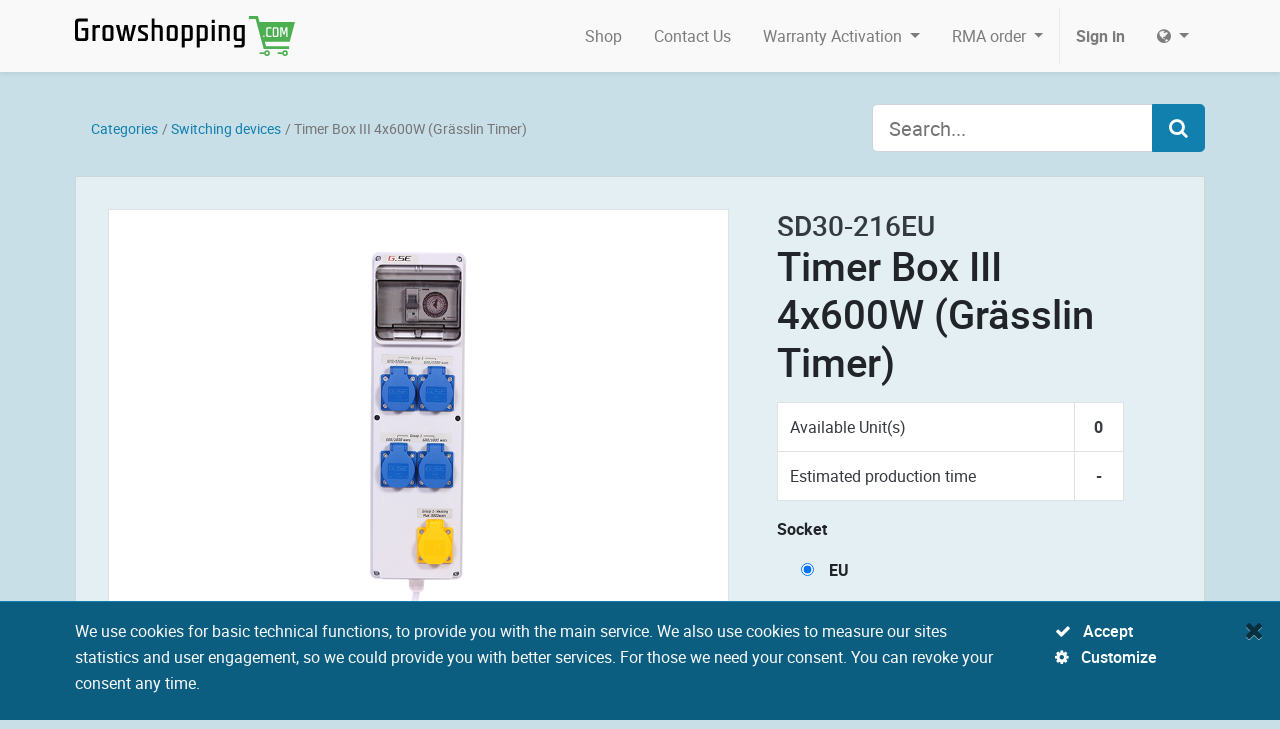

--- FILE ---
content_type: text/html; charset=utf-8
request_url: https://growshopping.com/shop/product/timer-box-iii-4x600w-grasslin-timer-4689?category=9
body_size: 11121
content:


        
        
        

        
        <!DOCTYPE html>
        <html lang="en-US" data-website-id="4" data-oe-company-name="G-Systems Engineering Ltd.">
            <head>
                <meta charset="utf-8"/>
                <meta http-equiv="X-UA-Compatible" content="IE=edge,chrome=1"/>
                <meta name="viewport" content="width=device-width, initial-scale=1, user-scalable=no"/>

                <title>Timer Box III 4x600W (Grässlin Timer) | Growshopping</title>
                <link type="image/x-icon" rel="shortcut icon" href="/web/image/website/4/favicon/"/>

                <script type="text/javascript">
                    var odoo = {
                        csrf_token: "44193a85170a072e0111148e700011cf8a696b98o",
                    };
                </script>

                
            <meta name="generator" content="Odoo"/>

            
            
            
            
            
            
                
                
                
                    
                        <meta property="og:type" content="website"/>
                    
                        <meta property="og:title" content="Timer Box III 4x600W (Grässlin Timer)"/>
                    
                        <meta property="og:site_name" content="G-Systems Engineering Ltd."/>
                    
                        <meta property="og:url" content="http://growshopping.com/shop/product/timer-box-iii-4x600w-grasslin-timer-4689?category=9"/>
                    
                        <meta property="og:image" content="http://growshopping.com/web/image/product.template/4689/image"/>
                    
                        <meta property="og:description"/>
                    
                
                
                
                    
                        <meta name="twitter:card" content="summary_large_image"/>
                    
                        <meta name="twitter:title" content="Timer Box III 4x600W (Grässlin Timer)"/>
                    
                        <meta name="twitter:image" content="http://growshopping.com/web/image/product.template/4689/image"/>
                    
                        <meta name="twitter:description"/>
                    
                
            

            
            
                
                    <link rel="alternate" hreflang="bg" href="http://growshopping.com/bg_BG/shop/product/iii-4x600w-4689?category=9"/>
                
                    <link rel="alternate" hreflang="en" href="http://growshopping.com/shop/product/timer-box-iii-4x600w-grasslin-timer-4689?category=9"/>
                
                    <link rel="alternate" hreflang="fr" href="http://growshopping.com/fr_FR/shop/product/timer-box-iii-4x600w-minuterie-grasslin-4689?category=9"/>
                
                    <link rel="alternate" hreflang="de" href="http://growshopping.com/de_DE/shop/product/zeitschaltbox-iii-4x600w-4689?category=9"/>
                
                    <link rel="alternate" hreflang="it" href="http://growshopping.com/it_IT/shop/product/quadro-elettrico-con-timer-iii-timer-grasslin-4x600-4689?category=9"/>
                
                    <link rel="alternate" hreflang="es" href="http://growshopping.com/es_ES/shop/product/temporizador-iii-reloj-grasslin-4x600-4689?category=9"/>
                
            

            <script type="text/javascript">
                odoo.session_info = {
                    is_admin: false,
                    is_system: false,
                    is_frontend: true,
                    translationURL: '/website/translations',
                    is_website_user: true,
                    user_id: 4
                };
                
            </script>

            <link type="text/css" rel="stylesheet" href="/web/content/112038-3318361/4/web.assets_common.0.css"/>
            <link type="text/css" rel="stylesheet" href="/web/content/112139-698e56c/4/web.assets_frontend.0.css"/>
            <link type="text/css" rel="stylesheet" href="/web/content/112140-698e56c/4/web.assets_frontend.1.css"/>
            
            
            

            <script type="text/javascript" src="/web/content/112040-3318361/4/web.assets_common.js"></script>
            <script type="text/javascript" src="/web/content/112125-698e56c/4/web.assets_frontend.js"></script>
            
            
            
        
            <script>
                    function getCookie(k){return(document.cookie.match('(^|; )'+encodeURIComponent(k)+'=([^;]*)')||0)[2]}
                    function haveConsent (c) {
                        const consent = getCookie('CONSENT');
                        return consent ? consent.includes(c) || consent.includes('ALL') : false;
                    }
            </script>
            
                <script async="async" src="https://www.googletagmanager.com/gtag/js?id=G-5JH5ZRP6B2"></script>
                <script>
                    window.dataLayer = window.dataLayer || [];
                    function gtag(){dataLayer.push(arguments);}
                    gtag('js', new Date());

                    if (!haveConsent('GA')) {
                        window['ga-disable-G-5JH5ZRP6B2'] = true;
                    }

                    gtag('config', 'G-5JH5ZRP6B2');
                </script>
            
        
            </head>
            <body>
                
            
        
            
        
        
            
                
                
            
        
        
    
    

            
            
        
    
            
        <div id="wrapwrap" class="   ">
                <header class=" o_affix_enabled">
                    <nav class="navbar navbar-expand-md navbar-light bg-light">
                        <div class="container">
                            <a href="/" class="navbar-brand logo d-none">
            <span role="img" aria-label="Logo of G-Systems Engineering Ltd." title="G-Systems Engineering Ltd."><img src="/web/image/res.company/1/logo?unique=e54af7a" class="img img-fluid"/></span>
        </a>
            <a href="/" class="navbar-brand logo">
                <span role="img" aria-label="Logo of Growshopping" title="Growshopping"><img src="/web/image/website/4/logo?unique=e1413c8" class="img img-fluid"/></span>
            </a>
        
    <button type="button" class="navbar-toggler" data-toggle="collapse" data-target="#top_menu_collapse">
                                <span class="navbar-toggler-icon"></span>
                            </button>
                            <div class="collapse navbar-collapse" id="top_menu_collapse">
                                <ul class="nav navbar-nav ml-auto text-right o_menu_loading" id="top_menu">
                                    
        
            
    
    <li class="nav-item">
        <a role="menuitem" href="/" class="nav-link ">
            <span>Shop</span>
        </a>
    </li>
    

        
            
    
    <li class="nav-item">
        <a role="menuitem" href="/contactus" class="nav-link ">
            <span>Contact Us</span>
        </a>
    </li>
    

        
            
    
    
    <li class="nav-item dropdown ">
        <a data-toggle="dropdown" href="#" class="nav-link dropdown-toggle">
            <span>Warranty Activation</span>
        </a>
        <ul class="dropdown-menu" role="menu">
            
                
    
    <li class="">
        <a role="menuitem" href="https://g-systems.eu/warranty-activation/activation-methods" class="dropdown-item ">
            <span>Warranty activation</span>
        </a>
    </li>
    

            
                
    
    <li class="">
        <a role="menuitem" href="https://g-systems.eu/warranty-check" class="dropdown-item ">
            <span>Warranty check</span>
        </a>
    </li>
    

            
                
    
    <li class="">
        <a role="menuitem" href="https://g-systems.eu/warranty-terms" class="dropdown-item ">
            <span>Warranty terms</span>
        </a>
    </li>
    

            
        </ul>
    </li>

        
            
    
    
    <li class="nav-item dropdown ">
        <a data-toggle="dropdown" href="#" class="nav-link dropdown-toggle">
            <span>RMA order</span>
        </a>
        <ul class="dropdown-menu" role="menu">
            
                
    
    <li class="">
        <a role="menuitem" href="https://g-systems.eu/rma-order" class="dropdown-item ">
            <span>RMA order</span>
        </a>
    </li>
    

            
                
    
    <li class="">
        <a role="menuitem" href="https://g-systems.eu/rma-status-check" class="dropdown-item ">
            <span>Check RMA status</span>
        </a>
    </li>
    

            
        </ul>
    </li>

        
    
            
            <li class="nav-item divider d-none">
            
        </li> <li id="my_cart" class="nav-item d-none">
                <a href="/shop/cart" class="nav-link">
                    <i class="fa fa-shopping-cart"></i>
                    My Cart <sup class="my_cart_quantity badge badge-primary" data-order-id=""></sup>
                </a>
            </li>
            
                
                <li id="my_wish" class="nav-item" style="display:none;">
                    <a href="/shop/wishlist" class="nav-link">
                        <i class="fa fa-heart"></i>
                        Wishlist <sup class="my_wish_quantity o_animate_blink badge badge-primary">0</sup>
                    </a>
                </li>
            
        
        
                                    
                                
            <li class="nav-item divider"></li>
            <li class="nav-item">
                <a class="nav-link" href="/web/login">
                    <b>Sign in</b>
                </a>
            </li>
        
            
    
        
            
        <li class="nav-item dropdown" title="English">
            <a href="#" class="nav-link dropdown-toggle" data-toggle="dropdown" aria-expanded="true">
                <span class="fa fa-globe fa-x2"></span>
            </a>
            <div class="dropdown-menu" role="menu">
                
                    <a class="dropdown-item js_change_lang" href="/bg_BG/shop/product/timer-box-iii-4x600w-grasslin-timer-4689?category=9" data-lang="bg_BG">
                         български език
                    </a>
                
                    <a class="dropdown-item js_change_lang" href="/shop/product/timer-box-iii-4x600w-grasslin-timer-4689?category=9" data-lang="en_US">
                        English
                    </a>
                
                    <a class="dropdown-item js_change_lang" href="/fr_FR/shop/product/timer-box-iii-4x600w-grasslin-timer-4689?category=9" data-lang="fr_FR">
                         Français
                    </a>
                
                    <a class="dropdown-item js_change_lang" href="/de_DE/shop/product/timer-box-iii-4x600w-grasslin-timer-4689?category=9" data-lang="de_DE">
                         Deutsch
                    </a>
                
                    <a class="dropdown-item js_change_lang" href="/it_IT/shop/product/timer-box-iii-4x600w-grasslin-timer-4689?category=9" data-lang="it_IT">
                         Italiano
                    </a>
                
                    <a class="dropdown-item js_change_lang" href="/es_ES/shop/product/timer-box-iii-4x600w-grasslin-timer-4689?category=9" data-lang="es_ES">
                         Español
                    </a>
                
            </div>
        </li>
    
        </ul>
                            </div>
                        </div>
                    </nav>
                </header>
                
                <main>
                    
            
            <div itemscope="itemscope" itemtype="http://schema.org/Product" id="wrap" class="js_sale ecom-zoomable zoomodoo-next">
                <section id="product_detail" class="container py-2 oe_website_sale ">
                    <div class="d-lg-flex justify-content-between my-3 my-sm-4">
                <ol class="breadcrumb my-auto">
                    <li class="breadcrumb-item">
                        <a href="/">Categories</a>
                    </li>
                    
                        
                        <li class="breadcrumb-item">
                            <a href="/shop/category/switching-devices-9">Switching devices</a>
                        </li>
                    
                    <li class="breadcrumb-item active">
                        <span>Timer Box III 4x600W (Grässlin Timer)</span>
                    </li>
                </ol>
                <div class="ml-auto my-auto">
                    
        <form action="/shop" method="get">
            <div class="input-group">
                <input type="text" name="search" placeholder="Search..." class="form-control form-control-lg" value=""/>
                <div class="input-group-append">
                    <button type="submit" class="btn btn-lg btn-primary" aria-label="Search" title="Search"><i class="fa fa-search"></i></button>
                </div>
            </div>
        </form>
    
                </div>
            </div>
        <div class="row no-gutters o_product_details">
                        <div class="col-md-6 col-xl-7 mb-4">
                            
                            
                            <div id="o-carousel-product" class="carousel slide" data-ride="carousel" data-interval="0">
                              <div class="carousel-outer">
                                <div class="carousel-inner">
                                    
                                    <div class="carousel-item active"><img src="/web/image/product.template/4689/image?unique=8f346df" itemprop="image" class="img img-fluid product_detail_img" alt="Timer Box III 4x600W (Grässlin Timer)" data-zoom="1" data-zoom-image="/web/image/product.template/4689/image?unique=8f346df"/></div>
                                    
                                </div>

                                
                              </div>

                              
        
    
        </div>
                        </div>
                        <div class="col-md-6 col-xl-5 px-md-3 px-xl-5" id="product_details">
                <p class="h3 mb-0 text-dark js_sku" itemprop="sku"><span>SD30-216EU</span></p>
                <h1 itemprop="name">Timer Box III 4x600W (Grässlin Timer)</h1>
                <span itemprop="url" style="display:none;">http://growshopping.com/shop/product/timer-box-iii-4x600w-grasslin-timer-4689</span>
                <form action="/shop/cart/update" method="POST">
                    <input type="hidden" name="csrf_token" value="f944bc19ac897b3df13f73b252ebd4312a3371beo1768979816"/>
                    <div class="js_product js_main_product">
                        <table class="table table-bordered my-3 bg-white" style="table-layout: auto;">
                            <tr>
                                <td>Available <span>Unit(s)</span></td>
                                <td class="text-center">
                                    <b class="js_available">0</b>
                                </td>
                            </tr>
                            <tr>
                                <td>Estimated production time</td>
                                <td class="text-center">
                                    <b>
                                        -
                                    </b>
                                </td>
                            </tr>
                        </table>
                        
        
    
                        
                            <input type="hidden" class="product_id" name="product_id" value="5364"/>
                            <input type="hidden" class="product_template_id" name="product_template_id" value="4689"/>
                            
        
        
            
        <ul class="list-unstyled js_add_cart_variants flex-column" data-attribute_exclusions="{&quot;exclusions&quot;: {&quot;749&quot;: [], &quot;742&quot;: [], &quot;743&quot;: [], &quot;744&quot;: [], &quot;745&quot;: [], &quot;746&quot;: [], &quot;747&quot;: [], &quot;748&quot;: [], &quot;752&quot;: []}, &quot;parent_exclusions&quot;: [], &quot;parent_combination&quot;: [], &quot;archived_combinations&quot;: [], &quot;has_dynamic_attributes&quot;: false, &quot;existing_combinations&quot;: [], &quot;no_variant_product_template_attribute_value_ids&quot;: []}">
            
                <li data-attribute_id="1" data-attribute_name="Voltage" class="variant_attribute d-none">

                    <strong class="attribute_name">Voltage</strong>

                    

                    
                        <ul class="list-unstyled" data-attribute_id="1">
                            
                                <li class="form-group js_attribute_value" style="margin: 0;">
                                    <label class="col-form-label">
                                        <div>
                                            <input type="radio" class="js_variant_change radio_input always" checked="True" name="attribute-4689-1" value="749" data-value_id="1" data-value_name="230V" data-attribute_name="Voltage"/>
                                            <div class="radio_input_value">
                                                <span>230V</span>
                                                
                                            </div>
                                        </div>
                                    </label>
                                </li>
                            
                        </ul>
                    

                    
                </li>
            
                <li data-attribute_id="2" data-attribute_name="Socket" class="variant_attribute ">

                    <strong class="attribute_name">Socket</strong>

                    

                    
                        <ul class="list-unstyled" data-attribute_id="2">
                            
                                <li class="form-group js_attribute_value" style="margin: 0;">
                                    <label class="col-form-label">
                                        <div>
                                            <input type="radio" class="js_variant_change radio_input always" checked="True" name="attribute-4689-2" value="742" data-value_id="3" data-value_name="EU" data-attribute_name="Socket"/>
                                            <div class="radio_input_value">
                                                <span>EU</span>
                                                
                                            </div>
                                        </div>
                                    </label>
                                </li>
                            
                                <li class="form-group js_attribute_value" style="margin: 0;">
                                    <label class="col-form-label">
                                        <div>
                                            <input type="radio" class="js_variant_change radio_input always" name="attribute-4689-2" value="743" data-value_id="4" data-value_name="FR" data-attribute_name="Socket"/>
                                            <div class="radio_input_value">
                                                <span>FR</span>
                                                
                                            </div>
                                        </div>
                                    </label>
                                </li>
                            
                                <li class="form-group js_attribute_value" style="margin: 0;">
                                    <label class="col-form-label">
                                        <div>
                                            <input type="radio" class="js_variant_change radio_input always" name="attribute-4689-2" value="744" data-value_id="5" data-value_name="UK" data-attribute_name="Socket"/>
                                            <div class="radio_input_value">
                                                <span>UK</span>
                                                <span class="badge badge-pill badge-secondary">
                                                    +
                                                    
            
            <span data-oe-type="monetary" data-oe-expression="price_extra['total_included']" class="variant_price_extra" style="white-space: nowrap;"><span class="oe_currency_value">15.00</span> €</span>
            <span>*</span>
        </span>
                                            </div>
                                        </div>
                                    </label>
                                </li>
                            
                                <li class="form-group js_attribute_value" style="margin: 0;">
                                    <label class="col-form-label">
                                        <div>
                                            <input type="radio" class="js_variant_change radio_input always" name="attribute-4689-2" value="745" data-value_id="6" data-value_name="CH" data-attribute_name="Socket"/>
                                            <div class="radio_input_value">
                                                <span>CH</span>
                                                
                                            </div>
                                        </div>
                                    </label>
                                </li>
                            
                                <li class="form-group js_attribute_value" style="margin: 0;">
                                    <label class="col-form-label">
                                        <div>
                                            <input type="radio" class="js_variant_change radio_input always" name="attribute-4689-2" value="746" data-value_id="7" data-value_name="IT" data-attribute_name="Socket"/>
                                            <div class="radio_input_value">
                                                <span>IT</span>
                                                
                                            </div>
                                        </div>
                                    </label>
                                </li>
                            
                                <li class="form-group js_attribute_value" style="margin: 0;">
                                    <label class="col-form-label">
                                        <div>
                                            <input type="radio" class="js_variant_change radio_input always" name="attribute-4689-2" value="747" data-value_id="8" data-value_name="AU" data-attribute_name="Socket"/>
                                            <div class="radio_input_value">
                                                <span>AU</span>
                                                
                                            </div>
                                        </div>
                                    </label>
                                </li>
                            
                                <li class="form-group js_attribute_value" style="margin: 0;">
                                    <label class="col-form-label">
                                        <div>
                                            <input type="radio" class="js_variant_change radio_input always" name="attribute-4689-2" value="748" data-value_id="82" data-value_name="BR" data-attribute_name="Socket"/>
                                            <div class="radio_input_value">
                                                <span>BR</span>
                                                
                                            </div>
                                        </div>
                                    </label>
                                </li>
                            
                        </ul>
                    

                    
                </li>
            
                <li data-attribute_id="3" data-attribute_name="Amperage" class="variant_attribute d-none">

                    <strong class="attribute_name">Amperage</strong>

                    

                    
                        <ul class="list-unstyled" data-attribute_id="3">
                            
                                <li class="form-group js_attribute_value" style="margin: 0;">
                                    <label class="col-form-label">
                                        <div>
                                            <input type="radio" class="js_variant_change radio_input always" checked="True" name="attribute-4689-3" value="752" data-value_id="100" data-value_name="16A" data-attribute_name="Amperage"/>
                                            <div class="radio_input_value">
                                                <span>16A</span>
                                                
                                            </div>
                                        </div>
                                    </label>
                                </li>
                            
                        </ul>
                    

                    
                </li>
            
        </ul>
            
            <small>* public price</small>
        
    
                        

                        
      <div itemprop="offers" itemscope="itemscope" itemtype="http://schema.org/Offer" class="product_price mt16">
          <h4 class="oe_price_h4 css_editable_mode_hidden">
              <span data-oe-type="monetary" data-oe-expression="combination_info['list_price']" style="text-decoration: line-through; white-space: nowrap;" class="text-danger oe_default_price d-none"><span class="oe_currency_value">199.00</span> €</span>
              <b data-oe-type="monetary" data-oe-expression="combination_info['price']" class="oe_price" style="white-space: nowrap;"><span class="oe_currency_value">199.00</span> €</b>
              <span itemprop="price" style="display:none;">199.0</span>
              <span itemprop="priceCurrency" style="display:none;">EUR</span>
          </h4>
          <h4 class="css_non_editable_mode_hidden decimal_precision" data-precision="2">
            <span><span class="oe_currency_value">165.83</span> €</span>
          </h4>
          <h4 class="d-none oe_not_available bg-warning">Option not available</h4>
      </div>
    
                        <p class="css_not_available_msg alert alert-warning">This combination does not exist.</p>

                        <div class="row mt-3">
                            <div class="col">
                                <div class="css_quantity input-group oe_website_spinner" contenteditable="false">
                                    <div class="input-group-prepend">
                                        <a class="btn btn-light js_add_cart_json" aria-label="Remove one" title="Remove one" href="#">
                                            <i class="fa fa-minus"></i>
                                        </a>
                                    </div>
                                    <input type="text" class="form-control quantity" data-min="1" name="add_qty" value="1"/>
                                    <div class="input-group-append">
                                        <a class="btn btn-light float_left js_add_cart_json" aria-label="Add one" title="Add one" href="#">
                                            <i class="fa fa-plus"></i>
                                        </a>
                                    </div>
                                </div>
                            </div>
                            <div class="col text-center">
                                <a class="btn btn-block btn-success" href="/shop/checkout">Checkout</a>
                                <a id="add_to_cart" class="btn btn-block btn-secondary js_check_product o_add_to_cart" href="#" role="button">Add to cart</a>

                                
                                    
                                    
                                    <button href="#" data-action="o_wishlist" type="button" role="button" class="btn btn-link o_add_wishlist_dyn" aria-label="Add to wishlist" data-product-template-id="4689" data-product-product-id="5364" title="Add to wishlist">
                                        <span class="fa fa-heart" role="img"></span> Add to wishlist
                                    </button>
                                
                            </div>
                        </div>
                    </div>
                </form>
                
            
        <div class="o_sale_discounts">
            
                
        
        
    
            
                
        
        <div class="card my-3 ">
            <div class="card-header">
                <span>Discounts</span>
                <div class="pull-right">
                    <a class="fa fa-info" role="button" data-toggle="collapse" aria-expanded="false" href="#discount-help-1" aria-controls="#discount-help-1"></a>
                </div>
            </div>
            <div class="card-body collapse" id="discount-help-1">
                <span>Discounts</span>
            </div>
            
                <table class="table">
                    
                    <tr>
                        <td name="description">
                            <small>2% discount on payments in advance</small>
                        </td>
                    </tr>
                </table>
            
        </div>
    
            
        </div>
    
        
            
        
    
        
                <div class="o_not_editable">
                    
                </div>
            </div>
        </div>
                </section>
                <section class="container mb-5" id="product_additional_data">
                
        <div class="o_product_tabs">
            <div class="tab-header">
                <ul class="nav nav-tabs card-header-tabs" role="tablist">
                    <li class="nav-item">
                        <a class="nav-link active show" id="link_description" href="#tab_description" data-toggle="tab" role="tab" aria-controls="tab_description" aria-selected="true">
                            <h5><b class="text-black">Product description</b></h5>
                        </a>
                    </li>
                    <li class="nav-item">
                        <a class="nav-link" id="link_properties" href="#tab_properties" data-toggle="tab" role="tab" aria-controls="tab_properties" aria-selected="true">
                            <h5><b class="text-black">Technical Data</b></h5>
                        </a>
                    </li>
                    <li class="nav-item">
                        <a class="nav-link" id="link_downloads" href="#tab_downloads" data-toggle="tab" role="tab" aria-controls="tab_downloads" aria-selected="true">
                            <h5><b class="text-black">Downloads</b></h5>
                        </a>
                    </li>
                    <li class="nav-item">
                        <a class="nav-link" id="link_alt_products" href="#tab_alt_products" data-toggle="tab" role="tab" aria-controls="tab_alt_products" aria-selected="true">
                            <h5><b class="text-black">Alternative products</b></h5>
                        </a>
                    </li>
                     <li class="nav-item">
                        <a class="nav-link" id="link_manuals" href="#tab_manuals" data-toggle="tab" role="tab" aria-controls="tab_manuals" aria-selected="true">
                            <h5><b class="text-black">Manuals</b></h5>
                        </a>
                    </li>
                </ul>
            </div>
            <div class="tab-content">
                <div class="tab-pane fade active show" id="tab_description" role="tabpanel" aria-labelledby="link_description">
                    <div itemprop="description" class="oe_structure mt16" id="product_full_description"><p>The Timer Box III is built with high quality components such as 
"GRÄSSLIN" timer and "ISKRA"contactors Slovenia. A serious housing with 
cover and seal joint result a high protection class IP54. On 1-3 safety 
breaker you can switch ON/OFF the power circuits. The Timer Box III is 
used by several inductive loads such as high-pressure lamps with high 
switch on and off simultaneously. This turns on contactor/relay 4x600W 
loads. All model with heating socket is on when lights are off (power 
management). A thick 2.5mm² power cable keeps low cable temperature over
 12-18h run-time.</p>









<p>A chargeable battery in the timer allows to run the timer for 150h 
without power-grid, we strictly recommend to keep the battery charged 
min. once a year. The battery have a restricted warranty of 14months 
from the date of the production from GRÄSSLIN! On all other components 
24/36 months after sales.  The mechanical timer (Grässlin) has a return 
rate of 2%, we recommend using the Timer Box IV with a return rate of 
less than 0.5%.</p>







<p>Watch tutorial on YouTube: (English) <a href="https://youtu.be/G5vmZkRrsU0" target="_blank"><span class="fa fa-youtube-play" style="color: rgb(255, 0, 0);" data-original-title="" title="" aria-describedby="tooltip438014"></span></a>  (German) <a href="https://youtu.be/E2Xr1tKvNjA" target="_blank"><span class="fa fa-youtube-play" style="color: rgb(255, 0, 0);" data-original-title="" title="" aria-describedby="tooltip438014"></span></a>  (French) <a href="https://youtu.be/KuCjRM4q7IQ" target="_blank"><span class="fa fa-youtube-play" style="color: rgb(255, 0, 0);" data-original-title="" title="" aria-describedby="tooltip438014"></span></a>  (Spanish) <a href="https://youtu.be/E3Wt3BMnV8E" target="_blank"><span class="fa fa-youtube-play" style="color: rgb(255, 0, 0);" data-original-title="" title="" aria-describedby="tooltip438014"></span></a>  (Italian) <a href="https://youtu.be/HSqnkF9t6mo" target="_blank"><span class="fa fa-youtube-play" style="color: rgb(255, 0, 0);" data-original-title="" title="" aria-describedby="tooltip438014"></span></a>  (Czech) <a href="https://youtu.be/as4Ob42W_Xg" target="_blank"><span class="fa fa-youtube-play" style="color: rgb(255, 0, 0);" data-original-title="" title="" aria-describedby="tooltip438014"></span></a>  (Polish) <a href="https://youtu.be/jkoJ3TMkmlc" target="_blank"><span class="fa fa-youtube-play" style="color: rgb(255, 0, 0);" data-original-title="" title="" aria-describedby="tooltip438014"></span></a><a href="https://youtu.be/G5vmZkRrsU0" target="_blank"></a></p>






<p style="margin-bottom: 0.5cm"><b>Sizes and technical data's:</b>
<br>Size: 500x160x115mm <br>Voltage: AC 230V/400V 50-60 Hz<br>Power:
3'600W inductive loads (16A)<br>Heating: up to 3'600W (resistive
loads)<br>Mechanical timer: 24h timer with 150h power reserve 30min.
setting<br>Relay mechanical endurance: 10000000 cycles<br>Protection
class: IP54</p>
</div>
                </div>
                <div class="tab-pane fade" id="tab_properties" role="tabpanel" aria-labelledby="link_properties">
                    
        <table>
            <tr>
                <th class="pr-3"><span>Imax</span></th>
                <td><span>16.0A</span></td>
            </tr><tr>
                <th class="pr-3"><span>Umax</span></th>
                <td><span>230V 50Hz</span></td>
            </tr><tr>
                <th class="pr-3"><span>VAmax</span></th>
                <td><span>3600W</span></td>
            </tr><tr>
                <th class="pr-3"><span>IP class</span></th>
                <td><span>54</span></td>
            </tr>
        </table>
    
                </div>
                <div class="tab-pane fade" id="tab_manuals" role="tabpanel" aria-labelledby="link_manuals">
                    
                </div>
                <div class="tab-pane p-0 fade" id="tab_downloads" role="tabpanel" aria-labelledby="link_downloads">
                    <ul class="list-group list-group-flush">
                        
                            <li class="list-group-item">
                                <a class="d-flex justify-content-start align-items-center" target="_new" href="/web/image/16573?unique=afd6b2c0dfc6f8cec33865e013fdb9a38eb91973">
                                    <span class="o_image mr8 flex-shrink-0" data-mimetype="application/pdf"></span>
                                    <span>User manual timer box III 4x600W</span>
                                </a>
                            </li>
                        
                    </ul>
                </div>
                <div class="tab-pane p-0 fade" id="tab_alt_products" role="tabpanel" aria-labelledby="link_alt_products">
                    
        <div class="row no-gutters o_product_grid border-0">
            
                <div class="col-sm-6 col-md-4 col-xl-3 o_col">
                    
        
        
        
        <div itemscope="itemscope" itemtype="http://schema.org/Product" class="o_product_card">
            <a itemprop="url" class="o_product_image p-2 mb-3" href="/shop/product/sgc-one-smart-grow-controller-one-10-sockets-4681?category=9">
                <div class="text-center"><img src="/web/image/product.template/4681/image/232x232?unique=a012609" class="img img-fluid"/></div>
            </a>
            <a itemprop="url" class="mt-auto" href="/shop/product/sgc-one-smart-grow-controller-one-10-sockets-4681?category=9">
                <h6 itemprop="name" class="o_name" content="SGC-ONE Smart Grow Controller ONE 10 sockets">SGC-ONE Smart Grow Controller ONE 10 sockets</h6>
            </a>
            <div itemprop="offers" itemscope="itemscope" itemtype="http://schema.org/Offer" class="o_price">
                <span data-oe-type="monetary" data-oe-expression="combination['list_price']" style="text-decoration: line-through; white-space: nowrap;" class="text-danger oe_default_price d-none"><span class="oe_currency_value">649.00</span> €</span>
                <span data-oe-type="monetary" data-oe-expression="combination['price']"><span class="oe_currency_value">649.00</span> €</span>
                <span itemprop="price" class="d-none">649.0</span>
                <span itemprop="priceCurrency" class="d-none">EUR</span>
            </div>
        </div>
    
                </div>
            
                <div class="col-sm-6 col-md-4 col-xl-3 o_col">
                    
        
        
        
        <div itemscope="itemscope" itemtype="http://schema.org/Product" class="o_product_card">
            <a itemprop="url" class="o_product_image p-2 mb-3" href="/shop/product/timer-box-i-4x600w-4654?category=9">
                <div class="text-center"><img src="/web/image/product.template/4654/image/232x232?unique=b0c298b" class="img img-fluid"/></div>
            </a>
            <a itemprop="url" class="mt-auto" href="/shop/product/timer-box-i-4x600w-4654?category=9">
                <h6 itemprop="name" class="o_name" content="Timer Box I 4x600W">Timer Box I 4x600W</h6>
            </a>
            <div itemprop="offers" itemscope="itemscope" itemtype="http://schema.org/Offer" class="o_price">
                <span data-oe-type="monetary" data-oe-expression="combination['list_price']" style="text-decoration: line-through; white-space: nowrap;" class="text-danger oe_default_price d-none"><span class="oe_currency_value">79.00</span> €</span>
                <span data-oe-type="monetary" data-oe-expression="combination['price']"><span class="oe_currency_value">79.00</span> €</span>
                <span itemprop="price" class="d-none">79.0</span>
                <span itemprop="priceCurrency" class="d-none">EUR</span>
            </div>
        </div>
    
                </div>
            
                <div class="col-sm-6 col-md-4 col-xl-3 o_col">
                    
        
        
        
        <div itemscope="itemscope" itemtype="http://schema.org/Product" class="o_product_card">
            <a itemprop="url" class="o_product_image p-2 mb-3" href="/shop/product/timer-box-ii-12x600w-grasslin-timer-4684?category=9">
                <div class="text-center"><img src="/web/image/product.template/4684/image/232x232?unique=fe87d33" class="img img-fluid"/></div>
            </a>
            <a itemprop="url" class="mt-auto" href="/shop/product/timer-box-ii-12x600w-grasslin-timer-4684?category=9">
                <h6 itemprop="name" class="o_name" content="Timer Box II 12x600W  (Grässlin Timer)">Timer Box II 12x600W  (Grässlin Timer)</h6>
            </a>
            <div itemprop="offers" itemscope="itemscope" itemtype="http://schema.org/Offer" class="o_price">
                <span data-oe-type="monetary" data-oe-expression="combination['list_price']" style="text-decoration: line-through; white-space: nowrap;" class="text-danger oe_default_price d-none"><span class="oe_currency_value">209.00</span> €</span>
                <span data-oe-type="monetary" data-oe-expression="combination['price']"><span class="oe_currency_value">209.00</span> €</span>
                <span itemprop="price" class="d-none">209.0</span>
                <span itemprop="priceCurrency" class="d-none">EUR</span>
            </div>
        </div>
    
                </div>
            
                <div class="col-sm-6 col-md-4 col-xl-3 o_col">
                    
        
        
        
        <div itemscope="itemscope" itemtype="http://schema.org/Product" class="o_product_card">
            <a itemprop="url" class="o_product_image p-2 mb-3" href="/shop/product/timer-box-ii-4x600w-grasslin-timer-4685?category=9">
                <div class="text-center"><img src="/web/image/product.template/4685/image/232x232?unique=ad4ed46" class="img img-fluid"/></div>
            </a>
            <a itemprop="url" class="mt-auto" href="/shop/product/timer-box-ii-4x600w-grasslin-timer-4685?category=9">
                <h6 itemprop="name" class="o_name" content="Timer Box II 4x600W (Grässlin Timer)">Timer Box II 4x600W (Grässlin Timer)</h6>
            </a>
            <div itemprop="offers" itemscope="itemscope" itemtype="http://schema.org/Offer" class="o_price">
                <span data-oe-type="monetary" data-oe-expression="combination['list_price']" style="text-decoration: line-through; white-space: nowrap;" class="text-danger oe_default_price d-none"><span class="oe_currency_value">139.00</span> €</span>
                <span data-oe-type="monetary" data-oe-expression="combination['price']"><span class="oe_currency_value">139.00</span> €</span>
                <span itemprop="price" class="d-none">139.0</span>
                <span itemprop="priceCurrency" class="d-none">EUR</span>
            </div>
        </div>
    
                </div>
            
                <div class="col-sm-6 col-md-4 col-xl-3 o_col">
                    
        
        
        
        <div itemscope="itemscope" itemtype="http://schema.org/Product" class="o_product_card">
            <a itemprop="url" class="o_product_image p-2 mb-3" href="/shop/product/timer-box-ii-6x600w-grasslin-timer-4686?category=9">
                <div class="text-center"><img src="/web/image/product.template/4686/image/232x232?unique=71f0135" class="img img-fluid"/></div>
            </a>
            <a itemprop="url" class="mt-auto" href="/shop/product/timer-box-ii-6x600w-grasslin-timer-4686?category=9">
                <h6 itemprop="name" class="o_name" content="Timer Box II 6x600W (Grässlin Timer)">Timer Box II 6x600W (Grässlin Timer)</h6>
            </a>
            <div itemprop="offers" itemscope="itemscope" itemtype="http://schema.org/Offer" class="o_price">
                <span data-oe-type="monetary" data-oe-expression="combination['list_price']" style="text-decoration: line-through; white-space: nowrap;" class="text-danger oe_default_price d-none"><span class="oe_currency_value">169.00</span> €</span>
                <span data-oe-type="monetary" data-oe-expression="combination['price']"><span class="oe_currency_value">169.00</span> €</span>
                <span itemprop="price" class="d-none">169.0</span>
                <span itemprop="priceCurrency" class="d-none">EUR</span>
            </div>
        </div>
    
                </div>
            
                <div class="col-sm-6 col-md-4 col-xl-3 o_col">
                    
        
        
        
        <div itemscope="itemscope" itemtype="http://schema.org/Product" class="o_product_card">
            <a itemprop="url" class="o_product_image p-2 mb-3" href="/shop/product/timer-box-ii-8x600w-grasslin-timer-4687?category=9">
                <div class="text-center"><img src="/web/image/product.template/4687/image/232x232?unique=0c3855c" class="img img-fluid"/></div>
            </a>
            <a itemprop="url" class="mt-auto" href="/shop/product/timer-box-ii-8x600w-grasslin-timer-4687?category=9">
                <h6 itemprop="name" class="o_name" content="Timer Box II 8x600W (Grässlin Timer)">Timer Box II 8x600W (Grässlin Timer)</h6>
            </a>
            <div itemprop="offers" itemscope="itemscope" itemtype="http://schema.org/Offer" class="o_price">
                <span data-oe-type="monetary" data-oe-expression="combination['list_price']" style="text-decoration: line-through; white-space: nowrap;" class="text-danger oe_default_price d-none"><span class="oe_currency_value">179.00</span> €</span>
                <span data-oe-type="monetary" data-oe-expression="combination['price']"><span class="oe_currency_value">179.00</span> €</span>
                <span itemprop="price" class="d-none">179.0</span>
                <span itemprop="priceCurrency" class="d-none">EUR</span>
            </div>
        </div>
    
                </div>
            
                <div class="col-sm-6 col-md-4 col-xl-3 o_col">
                    
        
        
        
        <div itemscope="itemscope" itemtype="http://schema.org/Product" class="o_product_card">
            <a itemprop="url" class="o_product_image p-2 mb-3" href="/shop/product/timer-box-iii-12x600w-grasslin-timer-4688?category=9">
                <div class="text-center"><img src="/web/image/product.template/4688/image/232x232?unique=1b27ed2" class="img img-fluid"/></div>
            </a>
            <a itemprop="url" class="mt-auto" href="/shop/product/timer-box-iii-12x600w-grasslin-timer-4688?category=9">
                <h6 itemprop="name" class="o_name" content="Timer Box III 12x600W  (Grässlin Timer)">Timer Box III 12x600W  (Grässlin Timer)</h6>
            </a>
            <div itemprop="offers" itemscope="itemscope" itemtype="http://schema.org/Offer" class="o_price">
                <span data-oe-type="monetary" data-oe-expression="combination['list_price']" style="text-decoration: line-through; white-space: nowrap;" class="text-danger oe_default_price d-none"><span class="oe_currency_value">0.00</span> €</span>
                <span data-oe-type="monetary" data-oe-expression="combination['price']"><span class="oe_currency_value">0.00</span> €</span>
                <span itemprop="price" class="d-none">0.0</span>
                <span itemprop="priceCurrency" class="d-none">EUR</span>
            </div>
        </div>
    
                </div>
            
                <div class="col-sm-6 col-md-4 col-xl-3 o_col">
                    
        
        
        
        <div itemscope="itemscope" itemtype="http://schema.org/Product" class="o_product_card">
            <a itemprop="url" class="o_product_image p-2 mb-3" href="/shop/product/timer-box-iii-8x600w-grasslin-timer-4690?category=9">
                <div class="text-center"><img src="/web/image/product.template/4690/image/232x232?unique=766f3c3" class="img img-fluid"/></div>
            </a>
            <a itemprop="url" class="mt-auto" href="/shop/product/timer-box-iii-8x600w-grasslin-timer-4690?category=9">
                <h6 itemprop="name" class="o_name" content="Timer Box III 8x600W (Grässlin Timer)">Timer Box III 8x600W (Grässlin Timer)</h6>
            </a>
            <div itemprop="offers" itemscope="itemscope" itemtype="http://schema.org/Offer" class="o_price">
                <span data-oe-type="monetary" data-oe-expression="combination['list_price']" style="text-decoration: line-through; white-space: nowrap;" class="text-danger oe_default_price d-none"><span class="oe_currency_value">239.00</span> €</span>
                <span data-oe-type="monetary" data-oe-expression="combination['price']"><span class="oe_currency_value">239.00</span> €</span>
                <span itemprop="price" class="d-none">239.0</span>
                <span itemprop="priceCurrency" class="d-none">EUR</span>
            </div>
        </div>
    
                </div>
            
        </div>
    
                </div>
            </div>
        </div>
    
            </section>
            
        </div>
        
                </main>
            
        <footer class="o_footer">
                <section class="bg-primary">
                    <div class="container p-5">
                        <div class="row">
                            <div class="col-md">
                                <img src="/theme_growshop/static/src/img/logo_white.svg" class="img img-fluid mb-3"/>
                            </div>
                            <div class="col-md-4 text-center">
                                <div class="mb-3">
    <address class="mb0" itemscope="itemscope" itemtype="http://schema.org/Organization">
        
        
            
    <div>
        
            <span itemprop="name">G-Systems Engineering Ltd.</span>
        
        
        
    </div>

        
        <div itemprop="address" itemscope="itemscope" itemtype="http://schema.org/PostalAddress">
            <div>
                <i class="fa fa-map-marker fa-fw" role="img" aria-label="Address" title="Address"></i>
                <span itemprop="streetAddress">19G Boulevard Bansko Shose<br/>Southern Industrial Zone<br/>Sliven  8800<br/>Bulgaria</span>
            </div>
            
            
            
            
            
            
        </div>
        <div>
             
            

        </div>
    
        
    </address>
</div>
                                <ul class="list-unstyled">
                                    <li>E-mail: <span>info@growshopping.com</span></li>
                                    <li>Phone: <span>+359 879 407 417</span></li>
                                    <li>Tax ID: <span>BG200487026</span></li>
                                </ul>
                            </div>
                            <div class="col-md-3 text-center">
                                Working hours:<br/>
                                Monday - Friday<br/>
                                7:30 - 16:30 GMT+2
                            </div>
                        </div>
                    </div>
                </section>
                <section class="o_bottom">
                    <div class="container text-center p-4">
                        <div class="row justify-content-md-center">
                            <div class="col-md-auto">
                                
                                    <a class="px-1" href="/terms-conditions"><span>Terms</span></a>
                                    <span>|</span>
                                
                                    <a class="px-1" href="/privacy-policy"><span>Privacy</span></a>
                                    <span>|</span>
                                
                                    <a class="px-1" href="/disclaimer"><span>Disclaimer</span></a>
                                    
                                
                            </div>
                            <div class="col-md-auto">
                                <span>Copyright &copy;</span>
                                <span>2026</span>
                                <span>G-Systems Engineering Ltd.</span>
                                <span>All rights reserved.</span>
                            </div>
                        </div>
                    </div>
                </section>
            </footer>
        
            
        
            
        <div class="modal fade o_login_modal" id="loginModal" tabindex="-1" role="dialog">
            <div class="modal-dialog modal-dialog-centered" role="document">
                <div class="modal-content">
                    <div class="modal-header border-0">
                        <button type="button" class="close h1" data-dismiss="modal" aria-label="Close">
                            <span>&times;</span>
                        </button>
                    </div>
                    <div class="modal-body px-5 mb-5">
                        <h2 class="text-center mb-5 js_title">Sign in</h2>
                        <form class="js_login" method="POST" role="form" action="/web/login">
                            <input type="hidden" name="csrf_token" value="f0226635f34202523d360d07e3df14812a00b4cco1768979817"/>
                            <div class="form-group">
                                <label for="email">Email</label>
                                <input type="text" name="login" class="form-control" autocomplete="username" autocapitalize="off" required="required"/>
                                <div class="valid-feedback"></div>
                                <div class="invalid-feedback"></div>
                            </div>
                            <div class="form-group">
                                <label for="email">Password</label>
                                <input type="password" name="password" class="form-control" autocomplete="current-password" required="required"/>
                                <a class="form-text js_reset_pass" href="#">Forgot your password?</a>
                            </div>
                            <div class="form-group text-center">
                                <button type="submit" class="btn btn-primary btn-block">Sign in</button>
                                <p class="form-text text-muted">Don't have an account? <a href="/registration">Sign up</a></p>
                            </div>
                        </form>
                        <form class="js_reset_pass" action="/web/reset_password" method="POST" role="form" novalidate="1" style="display: none;">
                            <input type="hidden" name="csrf_token" value="f0226635f34202523d360d07e3df14812a00b4cco1768979817"/>
                            <div class="form-group">
                                <label for="login">Your email</label>
                                <input type="text" name="login" class="form-control" required="required" autocapitalize="off"/>
                                <div class="valid-feedback"></div>
                                <div class="invalid-feedback"></div>
                            </div>
                            <div class="form-group">
                                <button type="submit" class="btn btn-primary btn-block">Reset password</button>
                                <a class="form-text js_login" href="#">Back to login</a>
                            </div>
                        </form>
                    </div>
                </div>
            </div>
        </div>
    
        </div>
		<div id="scrollUpSettings" data-scroll_distance="300" data-scroll_from="top" data-scroll_speed="300" data-easing_type="linear" data-animation="fade" data-animation_Speed="200" data-scroll_trigger="false" data-scroll_target="false" data-scroll_text="&lt;i class='fa fa-chevron-circle-up' /&gt;" data-scroll_title="false" data-scroll_img="false" data-active_overlay="false" data-z_index="2147483647"></div>
    
            
        <div class="o_cookie_notice py-3">
            <button type="button" class="close js_hide px-3" aria-label="Close">
                <i class="fa fa-times"></i>
            </button>
            <div class="container">
                <div class="row mb-2">
                    <div class="col d-flex">
                        <div><p>We use cookies for basic technical functions, to provide you
with the main service. We also use cookies to measure our sites statistics
and user engagement, so we could provide you with better services. For those
we need your consent. You can revoke your consent any time.
</p></div>
                        <div class="d-none d-md-flex flex-column align-items-start px-5">
                            <a class="js_accept" href="#">
                                <i class="fa fa-check mr-2"></i>
                                <span>Accept</span>
                            </a>
                            <a class="js_config" href="/cookie-settings">
                                <i class="fa fa-cog mr-2"></i>
                                <span>Customize</span>
                            </a>
                        </div>
                    </div>
                </div>
                <div class="row d-md-none">
                    <div class="col d-flex flex-row-reverse">
                        <a class="btn btn-link js_accept" href="#">
                            <i class="fa fa-check"></i>
                            <span>Accept</span>
                        </a>
                        <a class="btn btn-link js_config" href="/cookie-settings">
                            <i class="fa fa-cog"></i>
                            <span>Customize</span>
                        </a>
                    </div>
                </div>
            </div>
        </div>
    
            
        
    
        
                
            
        
            </body>
        </html>
    
    
    

--- FILE ---
content_type: image/svg+xml
request_url: https://growshopping.com/theme_growshop/static/src/img/logo_white.svg
body_size: 11103
content:
<?xml version="1.0" encoding="UTF-8" standalone="no"?>
<svg
   xmlns:dc="http://purl.org/dc/elements/1.1/"
   xmlns:cc="http://creativecommons.org/ns#"
   xmlns:rdf="http://www.w3.org/1999/02/22-rdf-syntax-ns#"
   xmlns:svg="http://www.w3.org/2000/svg"
   xmlns="http://www.w3.org/2000/svg"
   xmlns:sodipodi="http://sodipodi.sourceforge.net/DTD/sodipodi-0.dtd"
   xmlns:inkscape="http://www.inkscape.org/namespaces/inkscape"
   viewBox="0 0 796.83223 144.85001"
   version="1.1"
   id="svg30"
   sodipodi:docname="logo_white.svg"
   width="796.83221"
   height="144.85001"
   inkscape:version="0.92.3 (2405546, 2018-03-11)">
  <metadata
     id="metadata34">
    <rdf:RDF>
      <cc:Work
         rdf:about="">
        <dc:format>image/svg+xml</dc:format>
        <dc:type
           rdf:resource="http://purl.org/dc/dcmitype/StillImage" />
        <dc:title>logo_black</dc:title>
      </cc:Work>
    </rdf:RDF>
  </metadata>
  <sodipodi:namedview
     pagecolor="#ffffff"
     bordercolor="#666666"
     borderopacity="1"
     objecttolerance="10"
     gridtolerance="10"
     guidetolerance="10"
     inkscape:pageopacity="0"
     inkscape:pageshadow="2"
     inkscape:window-width="1920"
     inkscape:window-height="1024"
     id="namedview32"
     showgrid="false"
     fit-margin-top="0"
     fit-margin-left="0"
     fit-margin-right="0"
     fit-margin-bottom="0"
     inkscape:zoom="1.1349126"
     inkscape:cx="404.13527"
     inkscape:cy="39.516431"
     inkscape:window-x="0"
     inkscape:window-y="28"
     inkscape:window-maximized="1"
     inkscape:current-layer="svg30" />
  <defs
     id="defs4">
    <style
       id="style2">.a{fill:#4caf50;}.b{fill:#fff;}.c{font-size:116.54px;font-family:TeutonHell-Bold, Teuton Hell;font-weight:700;}</style>
  </defs>
  <title
     id="title6">logo_black</title>
  <g
     id="g901"
     style="fill:#ffffff">
    <path
       id="polygon8"
       d="m 629.85156,0 v 10.550781 h 24.44141 l 29.33008,109.339839 h 91.84961 v -10.03124 h -83.36133 l -4.47071,-16.601568 90.0918,-0.01758 19.09961,-71.121093 -6.69922,0.03125 0.01,-0.03125 H 668.47852 L 662.52148,0 Z m 67.8418,41.007812 a 5,5 0 0 1 0.49805,0.02148 h 13.57031 v 4.830078 a 2.54,2.54 0 0 0 -1,-0.349609 6.21,6.21 0 0 0 -1.11914,-0.09961 h -10.11133 c -1.26,0 -1.88867,0.699844 -1.88867,2.089844 v 21.910156 c 0,1.39 0.60984,2.089844 1.83984,2.089844 h 10.12891 a 6.21,6.21 0 0 0 1.12109,-0.09961 2.72,2.72 0 0 0 1,-0.34961 v 4.759766 h -13.54101 a 5,5 0 0 1 -4.10938,-1.541016 6.13,6.13 0 0 1 -1.26953,-4 V 46.570312 a 6.12,6.12 0 0 1 1.26953,-4 5,5 0 0 1 3.61133,-1.5625 z m 23.40039,0 a 5,5 0 0 1 0.49805,0.02148 h 9.91015 a 5,5 0 0 1 4.09961,1.570312 6.12,6.12 0 0 1 1.27149,4 v 23.669922 a 6.13,6.13 0 0 1 -1.27149,4 5,5 0 0 1 -4.09961,1.541016 h -9.91015 a 5,5 0 0 1 -4.10938,-1.541016 6.13,6.13 0 0 1 -1.26953,-4 V 46.570312 a 6.12,6.12 0 0 1 1.26953,-4 5,5 0 0 1 3.61133,-1.5625 z m 22.75781,0.02148 h 7.33008 l 5.89063,21.060547 5.99023,-21.060547 h 6.98047 v 34.851562 h -4.58008 v -29.18164 l -6.02148,20.621093 h -5.0293 l -5.98047,-20.621093 v 29.18164 h -4.58008 z m -20.91992,4.380859 c -1.26,0 -1.88867,0.699844 -1.88867,2.089844 v 21.910156 c 0,1.39 0.60984,2.089844 1.83984,2.089844 h 7.26953 c 1.26,0 1.89063,-0.699844 1.89063,-2.089844 V 47.5 c 0,-1.39 -0.60984,-2.089844 -1.83985,-2.089844 z m -41.07031,25.490235 h 4.83008 v 4.980468 h -4.83008 z"
       style="fill:#ffffff"
       inkscape:connector-curvature="0" />
    <path
       style="fill:#ffffff"
       inkscape:connector-curvature="0"
       id="path12"
       d="m 695.7122,124.27 a 10.29,10.29 0 1 0 10.29,10.29 10.28,10.28 0 0 0 -10.29,-10.29 z m 0,14.91 a 4.62,4.62 0 1 1 4.62,-4.62 4.62,4.62 0 0 1 -4.62,4.62 z"
       class="a" />
    <path
       style="fill:#ffffff"
       inkscape:connector-curvature="0"
       id="path14"
       d="m 760.8222,124.27 a 10.29,10.29 0 1 0 10.29,10.29 10.29,10.29 0 0 0 -10.29,-10.29 z m 0,14.91 a 4.62,4.62 0 1 1 4.62,-4.62 4.62,4.62 0 0 1 -4.62,4.62 z"
       class="a" />
    <rect
       style="fill:#ffffff"
       id="rect16"
       height="6.0100002"
       width="17.370001"
       y="131.62"
       x="668.76221"
       class="a" />
    <rect
       style="fill:#ffffff"
       id="rect18"
       height="6.0100002"
       width="17.370001"
       y="131.62"
       x="733.9422"
       class="a" />
  </g>
  <g
     aria-label="Growshopping"
     transform="translate(-8.1578001,90.9)"
     style="font-weight:700;font-size:116.54000092px;font-family:TeutonHell-Bold, 'Teuton Hell';fill:#ffffff"
     id="text28">
    <path
       d="M 56.5219,-13.05248 V -47.54832 H 35.07854 c -1.04886,0 -2.21426,-0.11654 -3.37966,-0.34962 v 10.13898 c 1.1654,-0.23308 2.3308,-0.34962 3.37966,-0.34962 h 10.13898 v 22.95838 c 0,3.26312 -1.63156,4.89468 -4.42852,4.89468 H 23.77416 c -2.68042,0 -4.31198,-1.63156 -4.31198,-4.89468 v -51.277601 c 0,-3.26312 1.63156,-4.89468 4.42852,-4.89468 h 25.52226 c 1.86464,0 3.72928,0.23308 5.01122,1.04886 v -11.30438 H 20.74412 c -8.85704,0 -12.5863199,5.36084 -12.5863199,13.05248 V -13.05248 C 8.1578001,-5.36084 11.88708,0 20.74412,0 H 43.93558 C 52.79262,0 56.5219,-5.36084 56.5219,-13.05248 Z"
       style="font-weight:700;font-size:116.54000092px;font-family:TeutonHell-Bold, 'Teuton Hell';fill:#ffffff"
       id="path841"
       inkscape:connector-curvature="0" />
    <path
       d="m 94.599525,-48.24756 c 1.86464,0 3.26312,0.23308 4.54506,1.04886 V -58.27 h -9.43974 c -5.01122,0 -7.92472,2.68042 -8.62396,6.64278 V -58.27 h -9.43974 V 0 h 10.72168 v -40.789 c 0,-4.31198 1.63156,-7.45856 6.4097,-7.45856 z"
       style="font-weight:700;font-size:116.54000092px;font-family:TeutonHell-Bold, 'Teuton Hell';fill:#ffffff"
       id="path843"
       inkscape:connector-curvature="0" />
    <path
       d="m 136.8562,-13.9848 c 0,3.14658 -1.51502,4.7781399 -4.31198,4.7781399 h -9.9059 c -2.68042,0 -4.31198,-1.6315599 -4.31198,-4.7781399 v -30.06732 c 0,-3.26312 1.63156,-4.89468 4.42852,-4.89468 h 9.78936 c 2.79696,0 4.31198,1.63156 4.31198,4.89468 z m -29.25154,0.93232 C 107.60466,-5.36084 111.33394,0 120.19098,0 h 14.80058 c 8.85704,0 12.58632,-5.36084 12.58632,-13.05248 v -32.16504 c 0,-7.69164 -3.72928,-13.05248 -12.58632,-13.05248 h -14.68404 c -8.97358,0 -12.70286,5.36084 -12.70286,13.05248 z"
       style="font-weight:700;font-size:116.54000092px;font-family:TeutonHell-Bold, 'Teuton Hell';fill:#ffffff"
       id="path845"
       inkscape:connector-curvature="0" />
    <path
       d="M 192.88827,-43.23634 201.04607,0 h 12.70286 l 15.7329,-58.27 h -11.654 l -10.25552,46.616 -8.62396,-46.616 h -11.53746 l -8.7405,46.616 -10.13898,-46.616 H 156.41125 L 171.79453,0 h 12.8194 z"
       style="font-weight:700;font-size:116.54000092px;font-family:TeutonHell-Bold, 'Teuton Hell';fill:#ffffff"
       id="path847"
       inkscape:connector-curvature="0" />
    <path
       d="m 236.74191,-43.23634 c 0,7.34202 2.68042,10.37206 9.43974,14.21788 l 13.4021,7.69164 c 2.3308,1.39848 3.14658,2.79696 3.14658,5.59392 v 1.98118 c 0,2.9135 -1.63156,4.5450599 -4.0789,4.5450599 h -17.01484 c -1.7481,0 -3.61274,-0.23308 -4.89468,-1.0488599 V 0 h 23.54108 c 8.27434,0 12.70286,-4.54506 12.70286,-13.05248 v -3.72928 c 0,-7.22548 -2.56388,-10.02244 -8.62396,-13.4021 l -13.86826,-7.80818 c -2.56388,-1.7481 -3.4962,-3.14658 -3.4962,-5.2443 v -1.28194 c 0,-2.79696 1.63156,-4.42852 4.0789,-4.42852 h 15.38328 c 1.7481,0 3.61274,0.23308 4.89468,1.04886 V -58.27 h -22.02606 c -8.50742,0 -12.58632,5.01122 -12.58632,13.05248 z"
       style="font-weight:700;font-size:116.54000092px;font-family:TeutonHell-Bold, 'Teuton Hell';fill:#ffffff"
       id="path849"
       inkscape:connector-curvature="0" />
    <path
       d="M 296.55058,-58.27 V -81.578001 H 285.8289 V 0 h 10.72168 v -48.9468 h 14.21788 c 2.9135,0 4.31198,1.63156 4.31198,4.89468 V 0 h 10.72168 v -45.21752 c 0,-7.69164 -3.61274,-13.05248 -12.70286,-13.05248 z"
       style="font-weight:700;font-size:116.54000092px;font-family:TeutonHell-Bold, 'Teuton Hell';fill:#ffffff"
       id="path851"
       inkscape:connector-curvature="0" />
    <path
       d="m 369.48096,-13.9848 c 0,3.14658 -1.51502,4.7781399 -4.31198,4.7781399 h -9.9059 c -2.68042,0 -4.31198,-1.6315599 -4.31198,-4.7781399 v -30.06732 c 0,-3.26312 1.63156,-4.89468 4.42852,-4.89468 h 9.78936 c 2.79696,0 4.31198,1.63156 4.31198,4.89468 z m -29.25154,0.93232 C 340.22942,-5.36084 343.9587,0 352.81574,0 h 14.80058 c 8.85704,0 12.58632,-5.36084 12.58632,-13.05248 v -32.16504 c 0,-7.69164 -3.72928,-13.05248 -12.58632,-13.05248 h -14.68404 c -8.97358,0 -12.70286,5.36084 -12.70286,13.05248 z"
       style="font-weight:700;font-size:116.54000092px;font-family:TeutonHell-Bold, 'Teuton Hell';fill:#ffffff"
       id="path853"
       inkscape:connector-curvature="0" />
    <path
       d="m 419.56949,-48.9468 c 2.9135,0 4.31198,1.63156 4.31198,4.89468 v 30.06732 c 0,3.14658 -1.39848,4.7781399 -4.31198,4.7781399 H 405.35161 V -48.9468 Z m 2.44734,-9.3232 h -27.3869 v 81.578 h 10.72168 V 0 h 16.66522 c 8.62396,0 12.58632,-5.12776 12.58632,-13.05248 v -32.16504 c 0,-7.5751 -3.72928,-13.05248 -12.58632,-13.05248 z"
       style="font-weight:700;font-size:116.54000092px;font-family:TeutonHell-Bold, 'Teuton Hell';fill:#ffffff"
       id="path855"
       inkscape:connector-curvature="0" />
    <path
       d="m 473.97,-48.9468 c 2.9135,0 4.31198,1.63156 4.31198,4.89468 v 30.06732 c 0,3.14658 -1.39848,4.7781399 -4.31198,4.7781399 H 459.75212 V -48.9468 Z m 2.44734,-9.3232 h -27.3869 v 81.578 h 10.72168 V 0 h 16.66522 c 8.62396,0 12.58632,-5.12776 12.58632,-13.05248 v -32.16504 c 0,-7.5751 -3.72928,-13.05248 -12.58632,-13.05248 z"
       style="font-weight:700;font-size:116.54000092px;font-family:TeutonHell-Bold, 'Teuton Hell';fill:#ffffff"
       id="path857"
       inkscape:connector-curvature="0" />
    <path
       d="M 503.43095,-58.27 V 0 h 10.72168 v -58.27 z m 0,-18.762941 v 11.42092 h 10.72168 v -11.42092 z"
       style="font-weight:700;font-size:116.54000092px;font-family:TeutonHell-Bold, 'Teuton Hell';fill:#ffffff"
       id="path859"
       inkscape:connector-curvature="0" />
    <path
       d="m 539.41817,-48.9468 h 14.21788 c 2.9135,0 4.31198,1.63156 4.31198,4.89468 V 0 h 10.72168 v -45.21752 c 0,-7.69164 -3.72928,-13.05248 -12.58632,-13.05248 h -27.3869 V 0 h 10.72168 z"
       style="font-weight:700;font-size:116.54000092px;font-family:TeutonHell-Bold, 'Teuton Hell';fill:#ffffff"
       id="path861"
       inkscape:connector-curvature="0" />
    <path
       d="m 598.24714,-9.2066601 c -2.9135,0 -4.42852,-1.5150199 -4.42852,-4.8946799 v -29.83424 c 0,-3.26312 1.51502,-5.01122 4.42852,-5.01122 h 14.10134 V -9.2066601 Z M 623.07016,-58.27 H 595.7998 c -8.97358,0 -12.70286,5.2443 -12.70286,13.05248 v 32.16504 C 583.09694,-5.2443 586.82622,0 595.68326,0 h 16.66522 v 9.3232001 c 0,3.3796599 -1.63156,4.7781399 -4.6616,4.7781399 h -18.18024 c -1.7481,0 -3.61274,-0.23308 -4.89468,-0.93232 V 23.308 h 25.87188 c 8.7405,0 12.58632,-5.2443 12.58632,-13.05248 z"
       style="font-weight:700;font-size:116.54000092px;font-family:TeutonHell-Bold, 'Teuton Hell';fill:#ffffff"
       id="path863"
       inkscape:connector-curvature="0" />
  </g>
</svg>
